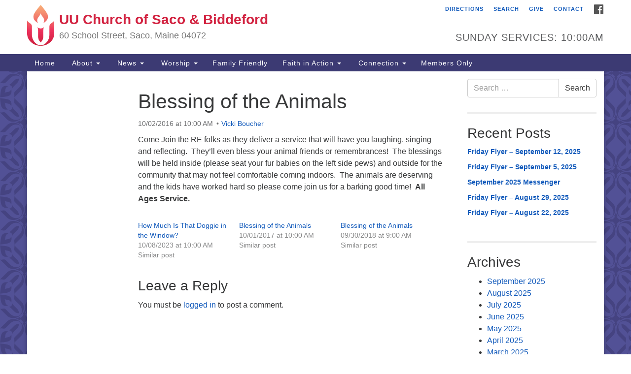

--- FILE ---
content_type: text/html; charset=UTF-8
request_url: https://www.uuchurchsacobiddeford.com/services/blessing-of-the-animals/
body_size: 73767
content:
<!doctype html>
<html lang="en-US">
<head>
	<meta charset="UTF-8" />
	<meta name="viewport" content="width=device-width, initial-scale=1" />
	<link rel="profile" href="https://gmpg.org/xfn/11" />
	<meta name='robots' content='index, follow, max-image-preview:large, max-snippet:-1, max-video-preview:-1' />

	<!-- This site is optimized with the Yoast SEO plugin v26.7 - https://yoast.com/wordpress/plugins/seo/ -->
	<title>Blessing of the Animals - UU Church of Saco &amp; Biddeford</title>
	<link rel="canonical" href="https://www.uuchurchsacobiddeford.com/services/blessing-of-the-animals/" />
	<meta property="og:locale" content="en_US" />
	<meta property="og:type" content="article" />
	<meta property="og:title" content="Blessing of the Animals - UU Church of Saco &amp; Biddeford" />
	<meta property="og:description" content="Come Join the RE folks as they deliver a service that will have you laughing, singing and reflecting.  They’ll even bless your animal friends or remembrances!  The blessings will be held inside (please seat your fur babies on the left side pews) and outside for the community that may not feel comfortable coming indoors.  The &hellip; Continue reading Blessing of the Animals" />
	<meta property="og:url" content="https://www.uuchurchsacobiddeford.com/services/blessing-of-the-animals/" />
	<meta property="og:site_name" content="UU Church of Saco &amp; Biddeford" />
	<meta property="article:publisher" content="https://www.facebook.com/Unitarian-Universalist-Church-of-Saco-and-Biddeford-469518229761890/" />
	<meta name="twitter:card" content="summary_large_image" />
	<script type="application/ld+json" class="yoast-schema-graph">{"@context":"https://schema.org","@graph":[{"@type":"WebPage","@id":"https://www.uuchurchsacobiddeford.com/services/blessing-of-the-animals/","url":"https://www.uuchurchsacobiddeford.com/services/blessing-of-the-animals/","name":"Blessing of the Animals - UU Church of Saco &amp; Biddeford","isPartOf":{"@id":"https://www.uuchurchsacobiddeford.com/#website"},"datePublished":"2016-10-02T14:00:12+00:00","breadcrumb":{"@id":"https://www.uuchurchsacobiddeford.com/services/blessing-of-the-animals/#breadcrumb"},"inLanguage":"en-US","potentialAction":[{"@type":"ReadAction","target":["https://www.uuchurchsacobiddeford.com/services/blessing-of-the-animals/"]}]},{"@type":"BreadcrumbList","@id":"https://www.uuchurchsacobiddeford.com/services/blessing-of-the-animals/#breadcrumb","itemListElement":[{"@type":"ListItem","position":1,"name":"Home","item":"https://www.uuchurchsacobiddeford.com/"},{"@type":"ListItem","position":2,"name":"Services","item":"https://www.uuchurchsacobiddeford.com/services/"},{"@type":"ListItem","position":3,"name":"Blessing of the Animals"}]},{"@type":"WebSite","@id":"https://www.uuchurchsacobiddeford.com/#website","url":"https://www.uuchurchsacobiddeford.com/","name":"UU Church of Saco &amp; Biddeford","description":"60 School Street, Saco, Maine 04072","potentialAction":[{"@type":"SearchAction","target":{"@type":"EntryPoint","urlTemplate":"https://www.uuchurchsacobiddeford.com/?s={search_term_string}"},"query-input":{"@type":"PropertyValueSpecification","valueRequired":true,"valueName":"search_term_string"}}],"inLanguage":"en-US"}]}</script>
	<!-- / Yoast SEO plugin. -->


<link rel='dns-prefetch' href='//secure.gravatar.com' />
<link rel='dns-prefetch' href='//stats.wp.com' />
<link rel='dns-prefetch' href='//maxcdn.bootstrapcdn.com' />
<link rel='dns-prefetch' href='//v0.wordpress.com' />
<link rel='preconnect' href='//i0.wp.com' />
<link rel='preconnect' href='//c0.wp.com' />
<link rel="alternate" type="application/rss+xml" title="UU Church of Saco &amp; Biddeford &raquo; Feed" href="https://www.uuchurchsacobiddeford.com/feed/" />
<link rel="alternate" type="application/rss+xml" title="UU Church of Saco &amp; Biddeford &raquo; Comments Feed" href="https://www.uuchurchsacobiddeford.com/comments/feed/" />
<link rel="alternate" type="application/rss+xml" title="UU Church of Saco &amp; Biddeford &raquo; Blessing of the Animals Comments Feed" href="https://www.uuchurchsacobiddeford.com/services/blessing-of-the-animals/feed/" />
<link rel="alternate" title="oEmbed (JSON)" type="application/json+oembed" href="https://www.uuchurchsacobiddeford.com/wp-json/oembed/1.0/embed?url=https%3A%2F%2Fwww.uuchurchsacobiddeford.com%2Fservices%2Fblessing-of-the-animals%2F" />
<link rel="alternate" title="oEmbed (XML)" type="text/xml+oembed" href="https://www.uuchurchsacobiddeford.com/wp-json/oembed/1.0/embed?url=https%3A%2F%2Fwww.uuchurchsacobiddeford.com%2Fservices%2Fblessing-of-the-animals%2F&#038;format=xml" />
<style id='wp-img-auto-sizes-contain-inline-css' type='text/css'>
img:is([sizes=auto i],[sizes^="auto," i]){contain-intrinsic-size:3000px 1500px}
/*# sourceURL=wp-img-auto-sizes-contain-inline-css */
</style>
<link rel='stylesheet' id='formidable-css' href='https://www.uuchurchsacobiddeford.com/wp-content/plugins/formidable/css/formidableforms.css?ver=1131751' type='text/css' media='all' />
<link rel='stylesheet' id='jetpack_related-posts-css' href='https://c0.wp.com/p/jetpack/15.4/modules/related-posts/related-posts.css' type='text/css' media='all' />
<style id='wp-emoji-styles-inline-css' type='text/css'>

	img.wp-smiley, img.emoji {
		display: inline !important;
		border: none !important;
		box-shadow: none !important;
		height: 1em !important;
		width: 1em !important;
		margin: 0 0.07em !important;
		vertical-align: -0.1em !important;
		background: none !important;
		padding: 0 !important;
	}
/*# sourceURL=wp-emoji-styles-inline-css */
</style>
<style id='wp-block-library-inline-css' type='text/css'>
:root{--wp-block-synced-color:#7a00df;--wp-block-synced-color--rgb:122,0,223;--wp-bound-block-color:var(--wp-block-synced-color);--wp-editor-canvas-background:#ddd;--wp-admin-theme-color:#007cba;--wp-admin-theme-color--rgb:0,124,186;--wp-admin-theme-color-darker-10:#006ba1;--wp-admin-theme-color-darker-10--rgb:0,107,160.5;--wp-admin-theme-color-darker-20:#005a87;--wp-admin-theme-color-darker-20--rgb:0,90,135;--wp-admin-border-width-focus:2px}@media (min-resolution:192dpi){:root{--wp-admin-border-width-focus:1.5px}}.wp-element-button{cursor:pointer}:root .has-very-light-gray-background-color{background-color:#eee}:root .has-very-dark-gray-background-color{background-color:#313131}:root .has-very-light-gray-color{color:#eee}:root .has-very-dark-gray-color{color:#313131}:root .has-vivid-green-cyan-to-vivid-cyan-blue-gradient-background{background:linear-gradient(135deg,#00d084,#0693e3)}:root .has-purple-crush-gradient-background{background:linear-gradient(135deg,#34e2e4,#4721fb 50%,#ab1dfe)}:root .has-hazy-dawn-gradient-background{background:linear-gradient(135deg,#faaca8,#dad0ec)}:root .has-subdued-olive-gradient-background{background:linear-gradient(135deg,#fafae1,#67a671)}:root .has-atomic-cream-gradient-background{background:linear-gradient(135deg,#fdd79a,#004a59)}:root .has-nightshade-gradient-background{background:linear-gradient(135deg,#330968,#31cdcf)}:root .has-midnight-gradient-background{background:linear-gradient(135deg,#020381,#2874fc)}:root{--wp--preset--font-size--normal:16px;--wp--preset--font-size--huge:42px}.has-regular-font-size{font-size:1em}.has-larger-font-size{font-size:2.625em}.has-normal-font-size{font-size:var(--wp--preset--font-size--normal)}.has-huge-font-size{font-size:var(--wp--preset--font-size--huge)}.has-text-align-center{text-align:center}.has-text-align-left{text-align:left}.has-text-align-right{text-align:right}.has-fit-text{white-space:nowrap!important}#end-resizable-editor-section{display:none}.aligncenter{clear:both}.items-justified-left{justify-content:flex-start}.items-justified-center{justify-content:center}.items-justified-right{justify-content:flex-end}.items-justified-space-between{justify-content:space-between}.screen-reader-text{border:0;clip-path:inset(50%);height:1px;margin:-1px;overflow:hidden;padding:0;position:absolute;width:1px;word-wrap:normal!important}.screen-reader-text:focus{background-color:#ddd;clip-path:none;color:#444;display:block;font-size:1em;height:auto;left:5px;line-height:normal;padding:15px 23px 14px;text-decoration:none;top:5px;width:auto;z-index:100000}html :where(.has-border-color){border-style:solid}html :where([style*=border-top-color]){border-top-style:solid}html :where([style*=border-right-color]){border-right-style:solid}html :where([style*=border-bottom-color]){border-bottom-style:solid}html :where([style*=border-left-color]){border-left-style:solid}html :where([style*=border-width]){border-style:solid}html :where([style*=border-top-width]){border-top-style:solid}html :where([style*=border-right-width]){border-right-style:solid}html :where([style*=border-bottom-width]){border-bottom-style:solid}html :where([style*=border-left-width]){border-left-style:solid}html :where(img[class*=wp-image-]){height:auto;max-width:100%}:where(figure){margin:0 0 1em}html :where(.is-position-sticky){--wp-admin--admin-bar--position-offset:var(--wp-admin--admin-bar--height,0px)}@media screen and (max-width:600px){html :where(.is-position-sticky){--wp-admin--admin-bar--position-offset:0px}}

/*# sourceURL=wp-block-library-inline-css */
</style><style id='global-styles-inline-css' type='text/css'>
:root{--wp--preset--aspect-ratio--square: 1;--wp--preset--aspect-ratio--4-3: 4/3;--wp--preset--aspect-ratio--3-4: 3/4;--wp--preset--aspect-ratio--3-2: 3/2;--wp--preset--aspect-ratio--2-3: 2/3;--wp--preset--aspect-ratio--16-9: 16/9;--wp--preset--aspect-ratio--9-16: 9/16;--wp--preset--color--black: #000000;--wp--preset--color--cyan-bluish-gray: #abb8c3;--wp--preset--color--white: #ffffff;--wp--preset--color--pale-pink: #f78da7;--wp--preset--color--vivid-red: #cf2e2e;--wp--preset--color--luminous-vivid-orange: #ff6900;--wp--preset--color--luminous-vivid-amber: #fcb900;--wp--preset--color--light-green-cyan: #7bdcb5;--wp--preset--color--vivid-green-cyan: #00d084;--wp--preset--color--pale-cyan-blue: #8ed1fc;--wp--preset--color--vivid-cyan-blue: #0693e3;--wp--preset--color--vivid-purple: #9b51e0;--wp--preset--gradient--vivid-cyan-blue-to-vivid-purple: linear-gradient(135deg,rgb(6,147,227) 0%,rgb(155,81,224) 100%);--wp--preset--gradient--light-green-cyan-to-vivid-green-cyan: linear-gradient(135deg,rgb(122,220,180) 0%,rgb(0,208,130) 100%);--wp--preset--gradient--luminous-vivid-amber-to-luminous-vivid-orange: linear-gradient(135deg,rgb(252,185,0) 0%,rgb(255,105,0) 100%);--wp--preset--gradient--luminous-vivid-orange-to-vivid-red: linear-gradient(135deg,rgb(255,105,0) 0%,rgb(207,46,46) 100%);--wp--preset--gradient--very-light-gray-to-cyan-bluish-gray: linear-gradient(135deg,rgb(238,238,238) 0%,rgb(169,184,195) 100%);--wp--preset--gradient--cool-to-warm-spectrum: linear-gradient(135deg,rgb(74,234,220) 0%,rgb(151,120,209) 20%,rgb(207,42,186) 40%,rgb(238,44,130) 60%,rgb(251,105,98) 80%,rgb(254,248,76) 100%);--wp--preset--gradient--blush-light-purple: linear-gradient(135deg,rgb(255,206,236) 0%,rgb(152,150,240) 100%);--wp--preset--gradient--blush-bordeaux: linear-gradient(135deg,rgb(254,205,165) 0%,rgb(254,45,45) 50%,rgb(107,0,62) 100%);--wp--preset--gradient--luminous-dusk: linear-gradient(135deg,rgb(255,203,112) 0%,rgb(199,81,192) 50%,rgb(65,88,208) 100%);--wp--preset--gradient--pale-ocean: linear-gradient(135deg,rgb(255,245,203) 0%,rgb(182,227,212) 50%,rgb(51,167,181) 100%);--wp--preset--gradient--electric-grass: linear-gradient(135deg,rgb(202,248,128) 0%,rgb(113,206,126) 100%);--wp--preset--gradient--midnight: linear-gradient(135deg,rgb(2,3,129) 0%,rgb(40,116,252) 100%);--wp--preset--font-size--small: 13px;--wp--preset--font-size--medium: 20px;--wp--preset--font-size--large: 36px;--wp--preset--font-size--x-large: 42px;--wp--preset--spacing--20: 0.44rem;--wp--preset--spacing--30: 0.67rem;--wp--preset--spacing--40: 1rem;--wp--preset--spacing--50: 1.5rem;--wp--preset--spacing--60: 2.25rem;--wp--preset--spacing--70: 3.38rem;--wp--preset--spacing--80: 5.06rem;--wp--preset--shadow--natural: 6px 6px 9px rgba(0, 0, 0, 0.2);--wp--preset--shadow--deep: 12px 12px 50px rgba(0, 0, 0, 0.4);--wp--preset--shadow--sharp: 6px 6px 0px rgba(0, 0, 0, 0.2);--wp--preset--shadow--outlined: 6px 6px 0px -3px rgb(255, 255, 255), 6px 6px rgb(0, 0, 0);--wp--preset--shadow--crisp: 6px 6px 0px rgb(0, 0, 0);}:where(.is-layout-flex){gap: 0.5em;}:where(.is-layout-grid){gap: 0.5em;}body .is-layout-flex{display: flex;}.is-layout-flex{flex-wrap: wrap;align-items: center;}.is-layout-flex > :is(*, div){margin: 0;}body .is-layout-grid{display: grid;}.is-layout-grid > :is(*, div){margin: 0;}:where(.wp-block-columns.is-layout-flex){gap: 2em;}:where(.wp-block-columns.is-layout-grid){gap: 2em;}:where(.wp-block-post-template.is-layout-flex){gap: 1.25em;}:where(.wp-block-post-template.is-layout-grid){gap: 1.25em;}.has-black-color{color: var(--wp--preset--color--black) !important;}.has-cyan-bluish-gray-color{color: var(--wp--preset--color--cyan-bluish-gray) !important;}.has-white-color{color: var(--wp--preset--color--white) !important;}.has-pale-pink-color{color: var(--wp--preset--color--pale-pink) !important;}.has-vivid-red-color{color: var(--wp--preset--color--vivid-red) !important;}.has-luminous-vivid-orange-color{color: var(--wp--preset--color--luminous-vivid-orange) !important;}.has-luminous-vivid-amber-color{color: var(--wp--preset--color--luminous-vivid-amber) !important;}.has-light-green-cyan-color{color: var(--wp--preset--color--light-green-cyan) !important;}.has-vivid-green-cyan-color{color: var(--wp--preset--color--vivid-green-cyan) !important;}.has-pale-cyan-blue-color{color: var(--wp--preset--color--pale-cyan-blue) !important;}.has-vivid-cyan-blue-color{color: var(--wp--preset--color--vivid-cyan-blue) !important;}.has-vivid-purple-color{color: var(--wp--preset--color--vivid-purple) !important;}.has-black-background-color{background-color: var(--wp--preset--color--black) !important;}.has-cyan-bluish-gray-background-color{background-color: var(--wp--preset--color--cyan-bluish-gray) !important;}.has-white-background-color{background-color: var(--wp--preset--color--white) !important;}.has-pale-pink-background-color{background-color: var(--wp--preset--color--pale-pink) !important;}.has-vivid-red-background-color{background-color: var(--wp--preset--color--vivid-red) !important;}.has-luminous-vivid-orange-background-color{background-color: var(--wp--preset--color--luminous-vivid-orange) !important;}.has-luminous-vivid-amber-background-color{background-color: var(--wp--preset--color--luminous-vivid-amber) !important;}.has-light-green-cyan-background-color{background-color: var(--wp--preset--color--light-green-cyan) !important;}.has-vivid-green-cyan-background-color{background-color: var(--wp--preset--color--vivid-green-cyan) !important;}.has-pale-cyan-blue-background-color{background-color: var(--wp--preset--color--pale-cyan-blue) !important;}.has-vivid-cyan-blue-background-color{background-color: var(--wp--preset--color--vivid-cyan-blue) !important;}.has-vivid-purple-background-color{background-color: var(--wp--preset--color--vivid-purple) !important;}.has-black-border-color{border-color: var(--wp--preset--color--black) !important;}.has-cyan-bluish-gray-border-color{border-color: var(--wp--preset--color--cyan-bluish-gray) !important;}.has-white-border-color{border-color: var(--wp--preset--color--white) !important;}.has-pale-pink-border-color{border-color: var(--wp--preset--color--pale-pink) !important;}.has-vivid-red-border-color{border-color: var(--wp--preset--color--vivid-red) !important;}.has-luminous-vivid-orange-border-color{border-color: var(--wp--preset--color--luminous-vivid-orange) !important;}.has-luminous-vivid-amber-border-color{border-color: var(--wp--preset--color--luminous-vivid-amber) !important;}.has-light-green-cyan-border-color{border-color: var(--wp--preset--color--light-green-cyan) !important;}.has-vivid-green-cyan-border-color{border-color: var(--wp--preset--color--vivid-green-cyan) !important;}.has-pale-cyan-blue-border-color{border-color: var(--wp--preset--color--pale-cyan-blue) !important;}.has-vivid-cyan-blue-border-color{border-color: var(--wp--preset--color--vivid-cyan-blue) !important;}.has-vivid-purple-border-color{border-color: var(--wp--preset--color--vivid-purple) !important;}.has-vivid-cyan-blue-to-vivid-purple-gradient-background{background: var(--wp--preset--gradient--vivid-cyan-blue-to-vivid-purple) !important;}.has-light-green-cyan-to-vivid-green-cyan-gradient-background{background: var(--wp--preset--gradient--light-green-cyan-to-vivid-green-cyan) !important;}.has-luminous-vivid-amber-to-luminous-vivid-orange-gradient-background{background: var(--wp--preset--gradient--luminous-vivid-amber-to-luminous-vivid-orange) !important;}.has-luminous-vivid-orange-to-vivid-red-gradient-background{background: var(--wp--preset--gradient--luminous-vivid-orange-to-vivid-red) !important;}.has-very-light-gray-to-cyan-bluish-gray-gradient-background{background: var(--wp--preset--gradient--very-light-gray-to-cyan-bluish-gray) !important;}.has-cool-to-warm-spectrum-gradient-background{background: var(--wp--preset--gradient--cool-to-warm-spectrum) !important;}.has-blush-light-purple-gradient-background{background: var(--wp--preset--gradient--blush-light-purple) !important;}.has-blush-bordeaux-gradient-background{background: var(--wp--preset--gradient--blush-bordeaux) !important;}.has-luminous-dusk-gradient-background{background: var(--wp--preset--gradient--luminous-dusk) !important;}.has-pale-ocean-gradient-background{background: var(--wp--preset--gradient--pale-ocean) !important;}.has-electric-grass-gradient-background{background: var(--wp--preset--gradient--electric-grass) !important;}.has-midnight-gradient-background{background: var(--wp--preset--gradient--midnight) !important;}.has-small-font-size{font-size: var(--wp--preset--font-size--small) !important;}.has-medium-font-size{font-size: var(--wp--preset--font-size--medium) !important;}.has-large-font-size{font-size: var(--wp--preset--font-size--large) !important;}.has-x-large-font-size{font-size: var(--wp--preset--font-size--x-large) !important;}
/*# sourceURL=global-styles-inline-css */
</style>

<style id='classic-theme-styles-inline-css' type='text/css'>
/*! This file is auto-generated */
.wp-block-button__link{color:#fff;background-color:#32373c;border-radius:9999px;box-shadow:none;text-decoration:none;padding:calc(.667em + 2px) calc(1.333em + 2px);font-size:1.125em}.wp-block-file__button{background:#32373c;color:#fff;text-decoration:none}
/*# sourceURL=/wp-includes/css/classic-themes.min.css */
</style>
<link rel='stylesheet' id='events-manager-css' href='https://www.uuchurchsacobiddeford.com/wp-content/plugins/events-manager/includes/css/events-manager.min.css?ver=7.2.3.1' type='text/css' media='all' />
<style id='events-manager-inline-css' type='text/css'>
body .em { --font-family : inherit; --font-weight : inherit; --font-size : 1em; --line-height : inherit; }
/*# sourceURL=events-manager-inline-css */
</style>
<link rel='stylesheet' id='staffer-css' href='https://www.uuchurchsacobiddeford.com/wp-content/plugins/staffer/public/css/staffer-styles.css?ver=2.1.0' type='text/css' media='all' />
<link rel='stylesheet' id='dashicons-css' href='https://c0.wp.com/c/6.9/wp-includes/css/dashicons.min.css' type='text/css' media='all' />
<link rel='stylesheet' id='font-awesome-css' href='//maxcdn.bootstrapcdn.com/font-awesome/4.7.0/css/font-awesome.min.css?ver=4.7.0' type='text/css' media='all' />
<link rel='stylesheet' id='uuatheme-style-css' href='https://www.uuchurchsacobiddeford.com/wp-content/themes/uua-congregation/style.css?ver=1.4.0' type='text/css' media='all' />
<script type="text/javascript" id="jetpack_related-posts-js-extra">
/* <![CDATA[ */
var related_posts_js_options = {"post_heading":"h4"};
//# sourceURL=jetpack_related-posts-js-extra
/* ]]> */
</script>
<script type="text/javascript" src="https://c0.wp.com/p/jetpack/15.4/_inc/build/related-posts/related-posts.min.js" id="jetpack_related-posts-js"></script>
<script type="text/javascript" src="https://c0.wp.com/c/6.9/wp-includes/js/jquery/jquery.min.js" id="jquery-core-js"></script>
<script type="text/javascript" src="https://c0.wp.com/c/6.9/wp-includes/js/jquery/jquery-migrate.min.js" id="jquery-migrate-js"></script>
<script type="text/javascript" src="https://c0.wp.com/c/6.9/wp-includes/js/jquery/ui/core.min.js" id="jquery-ui-core-js"></script>
<script type="text/javascript" src="https://c0.wp.com/c/6.9/wp-includes/js/jquery/ui/mouse.min.js" id="jquery-ui-mouse-js"></script>
<script type="text/javascript" src="https://c0.wp.com/c/6.9/wp-includes/js/jquery/ui/sortable.min.js" id="jquery-ui-sortable-js"></script>
<script type="text/javascript" src="https://c0.wp.com/c/6.9/wp-includes/js/jquery/ui/datepicker.min.js" id="jquery-ui-datepicker-js"></script>
<script type="text/javascript" id="jquery-ui-datepicker-js-after">
/* <![CDATA[ */
jQuery(function(jQuery){jQuery.datepicker.setDefaults({"closeText":"Close","currentText":"Today","monthNames":["January","February","March","April","May","June","July","August","September","October","November","December"],"monthNamesShort":["Jan","Feb","Mar","Apr","May","Jun","Jul","Aug","Sep","Oct","Nov","Dec"],"nextText":"Next","prevText":"Previous","dayNames":["Sunday","Monday","Tuesday","Wednesday","Thursday","Friday","Saturday"],"dayNamesShort":["Sun","Mon","Tue","Wed","Thu","Fri","Sat"],"dayNamesMin":["S","M","T","W","T","F","S"],"dateFormat":"mm/dd/yy","firstDay":0,"isRTL":false});});
//# sourceURL=jquery-ui-datepicker-js-after
/* ]]> */
</script>
<script type="text/javascript" src="https://c0.wp.com/c/6.9/wp-includes/js/jquery/ui/resizable.min.js" id="jquery-ui-resizable-js"></script>
<script type="text/javascript" src="https://c0.wp.com/c/6.9/wp-includes/js/jquery/ui/draggable.min.js" id="jquery-ui-draggable-js"></script>
<script type="text/javascript" src="https://c0.wp.com/c/6.9/wp-includes/js/jquery/ui/controlgroup.min.js" id="jquery-ui-controlgroup-js"></script>
<script type="text/javascript" src="https://c0.wp.com/c/6.9/wp-includes/js/jquery/ui/checkboxradio.min.js" id="jquery-ui-checkboxradio-js"></script>
<script type="text/javascript" src="https://c0.wp.com/c/6.9/wp-includes/js/jquery/ui/button.min.js" id="jquery-ui-button-js"></script>
<script type="text/javascript" src="https://c0.wp.com/c/6.9/wp-includes/js/jquery/ui/dialog.min.js" id="jquery-ui-dialog-js"></script>
<script type="text/javascript" id="events-manager-js-extra">
/* <![CDATA[ */
var EM = {"ajaxurl":"https://www.uuchurchsacobiddeford.com/wp-admin/admin-ajax.php","locationajaxurl":"https://www.uuchurchsacobiddeford.com/wp-admin/admin-ajax.php?action=locations_search","firstDay":"0","locale":"en","dateFormat":"yy-mm-dd","ui_css":"https://www.uuchurchsacobiddeford.com/wp-content/plugins/events-manager/includes/css/jquery-ui/build.min.css","show24hours":"0","is_ssl":"1","autocomplete_limit":"10","calendar":{"breakpoints":{"small":560,"medium":908,"large":false},"month_format":"M Y"},"phone":"","datepicker":{"format":"d/m/Y"},"search":{"breakpoints":{"small":650,"medium":850,"full":false}},"url":"https://www.uuchurchsacobiddeford.com/wp-content/plugins/events-manager","assets":{"input.em-uploader":{"js":{"em-uploader":{"url":"https://www.uuchurchsacobiddeford.com/wp-content/plugins/events-manager/includes/js/em-uploader.js?v=7.2.3.1","event":"em_uploader_ready"}}},".em-event-editor":{"js":{"event-editor":{"url":"https://www.uuchurchsacobiddeford.com/wp-content/plugins/events-manager/includes/js/events-manager-event-editor.js?v=7.2.3.1","event":"em_event_editor_ready"}},"css":{"event-editor":"https://www.uuchurchsacobiddeford.com/wp-content/plugins/events-manager/includes/css/events-manager-event-editor.min.css?v=7.2.3.1"}},".em-recurrence-sets, .em-timezone":{"js":{"luxon":{"url":"luxon/luxon.js?v=7.2.3.1","event":"em_luxon_ready"}}},".em-booking-form, #em-booking-form, .em-booking-recurring, .em-event-booking-form":{"js":{"em-bookings":{"url":"https://www.uuchurchsacobiddeford.com/wp-content/plugins/events-manager/includes/js/bookingsform.js?v=7.2.3.1","event":"em_booking_form_js_loaded"}}},"#em-opt-archetypes":{"js":{"archetypes":"https://www.uuchurchsacobiddeford.com/wp-content/plugins/events-manager/includes/js/admin-archetype-editor.js?v=7.2.3.1","archetypes_ms":"https://www.uuchurchsacobiddeford.com/wp-content/plugins/events-manager/includes/js/admin-archetypes.js?v=7.2.3.1","qs":"qs/qs.js?v=7.2.3.1"}}},"cached":"","bookingInProgress":"Please wait while the booking is being submitted.","tickets_save":"Save Ticket","bookingajaxurl":"https://www.uuchurchsacobiddeford.com/wp-admin/admin-ajax.php","bookings_export_save":"Export Bookings","bookings_settings_save":"Save Settings","booking_delete":"Are you sure you want to delete?","booking_offset":"30","bookings":{"submit_button":{"text":{"default":"Send your booking","free":"Send your booking","payment":"Send your booking","processing":"Processing ..."}},"update_listener":""},"bb_full":"Sold Out","bb_book":"Book Now","bb_booking":"Booking...","bb_booked":"Booking Submitted","bb_error":"Booking Error. Try again?","bb_cancel":"Cancel","bb_canceling":"Canceling...","bb_cancelled":"Cancelled","bb_cancel_error":"Cancellation Error. Try again?","txt_search":"Search","txt_searching":"Searching...","txt_loading":"Loading..."};
//# sourceURL=events-manager-js-extra
/* ]]> */
</script>
<script type="text/javascript" src="https://www.uuchurchsacobiddeford.com/wp-content/plugins/events-manager/includes/js/events-manager.js?ver=7.2.3.1" id="events-manager-js"></script>
<script type="text/javascript" id="staffer-js-extra">
/* <![CDATA[ */
var cwStaffer = {"plugin_path":"https://www.uuchurchsacobiddeford.com/wp-content/plugins/staffer/public/"};
//# sourceURL=staffer-js-extra
/* ]]> */
</script>
<script type="text/javascript" src="https://www.uuchurchsacobiddeford.com/wp-content/plugins/staffer/public/js/staffer-scripts.js?ver=2.1.0" id="staffer-js"></script>
<link rel="https://api.w.org/" href="https://www.uuchurchsacobiddeford.com/wp-json/" /><link rel="alternate" title="JSON" type="application/json" href="https://www.uuchurchsacobiddeford.com/wp-json/wp/v2/uu_services/3817" /><link rel="EditURI" type="application/rsd+xml" title="RSD" href="https://www.uuchurchsacobiddeford.com/xmlrpc.php?rsd" />
<meta name="generator" content="WordPress 6.9" />
	<style>img#wpstats{display:none}</style>
		<style type="text/css">.uuatheme_map_canvas{color:black}.uuatheme_map_canvas img{max-width:none;}</style><link rel="icon" href="https://i0.wp.com/www.uuchurchsacobiddeford.com/wp-content/uploads/2015/09/cropped-Logo_Gradient.jpg?fit=32%2C32&#038;ssl=1" sizes="32x32" />
<link rel="icon" href="https://i0.wp.com/www.uuchurchsacobiddeford.com/wp-content/uploads/2015/09/cropped-Logo_Gradient.jpg?fit=192%2C192&#038;ssl=1" sizes="192x192" />
<link rel="apple-touch-icon" href="https://i0.wp.com/www.uuchurchsacobiddeford.com/wp-content/uploads/2015/09/cropped-Logo_Gradient.jpg?fit=180%2C180&#038;ssl=1" />
<meta name="msapplication-TileImage" content="https://i0.wp.com/www.uuchurchsacobiddeford.com/wp-content/uploads/2015/09/cropped-Logo_Gradient.jpg?fit=270%2C270&#038;ssl=1" />
<style id="kirki-inline-styles"></style></head>
<body class="wp-singular uu_services-template-default single single-uu_services postid-3817 wp-theme-uua-congregation  blessing-of-the-animals">

<div id="skip"><a href="#content">Skip to content</a></div>



<div class="row slide-search">
	<div class="container">
		<div class="sitesearch">
			
<form role="search" method="get" class="search-form form-inline" action="https://www.uuchurchsacobiddeford.com/">
	<label class="sr-only" for="search-form-69693f37741ae">
		<span>Search for:</span>
	</label>
	<div class="input-group">
		<input type="search" id="search-form-69693f37741ae" class="search-field form-control" placeholder="Search &hellip;" value="" name="s" />
		<span class="input-group-btn">
			<button type="submit" class="search-submit btn btn-default">Search</button>
		</span>
	</div>
</form>

		</div>
	</div>
</div>


<div class="row slide-location">
	<div class="container">
		<div class="col-md-1"></div>
		<div class="col-md-7">
			<span class="sr-only">Google Map</span>
					</div>
		<section id="sow-editor-2" class="widget col-md-3 widget_sow-editor"><div
			
			class="so-widget-sow-editor so-widget-sow-editor-base"
			
		><h4 class="widget-title">Contact us</h4>
<div class="siteorigin-widget-tinymce textwidget">
	<p>Unitarian Universalist Church of Saco Biddeford</p>
<p>60 School Street</p>
<p>Saco, Maine 04072</p>
<p>(207) 282-0062</p>
<p><span style="text-decoration: underline; color: #0000ff;"><a style="color: #0000ff; text-decoration: underline;" href="mailto:uuchurch@gwi.net"><span style="color: #ffff00; text-decoration: underline;">uuchurch@gwi.net</span></a></span></p>
<form action="https://www.paypal.com/donate" method="post" target="_top"><input name="hosted_button_id" type="hidden" value="H65NMY2JZP3BW" />https://www.facebook.com/Unitarian-Universalist-Church-of-Saco-and-Biddeford-469518229761890/</p>
<p><input title="PayPal - The safer, easier way to pay online!" alt="Donate with PayPal button" name="submit" src="https://www.paypalobjects.com/en_US/i/btn/btn_donateCC_LG.gif" type="image" /><br />
<img data-recalc-dims="1" decoding="async" src="https://i0.wp.com/www.paypal.com/en_US/i/scr/pixel.gif?resize=1%2C1&#038;ssl=1" alt="" width="1" height="1" border="0" /></p>
</form>
</div>
</div></section>
		<div class="col-md-1"></div>
	</div>
</div>

<div class="row masthead-header">
	<div class="container">
		<div class="col-md-7 logo-area">
			<a class="navbar-brand" rel="home" href="https://www.uuchurchsacobiddeford.com/">
				<img src="https://www.uuchurchsacobiddeford.com/wp-content/themes/uua-congregation/assets/images/uuachalice_gradient.png" alt="UUA Logo" class="default-logo">
				<div class="site-title" >
					<h1>UU Church of Saco &amp; Biddeford</h1>
					<span class="site-description">60 School Street, Saco, Maine 04072</span>				</div>
			</a>
		</div>
		<div class="col-md-5 header-right">

			<div class="social-media-links"><a href="https://www.facebook.com/Unitarian-Universalist-Church-of-Saco-and-Biddeford-469518229761890/"><i class="fa fa-facebook-official fa-2x"></i><span class="sr-only">Facebook</span></a> </div>
			<div class="menu-utility-menu-container"><ul id="menu-utility-menu" class="nav nav-pills"><li id="menu-item-2789" class="location-toggle menu-item menu-item-type-custom menu-item-object-custom menu-item-2789"><a href="#">Directions</a></li>
<li id="menu-item-2790" class="search-toggle menu-item menu-item-type-custom menu-item-object-custom menu-item-2790"><a href="#">Search</a></li>
<li id="menu-item-2860" class="menu-item menu-item-type-post_type menu-item-object-page menu-item-2860"><a href="https://www.uuchurchsacobiddeford.com/connection/donate/">Give</a></li>
<li id="menu-item-2861" class="menu-item menu-item-type-post_type menu-item-object-page menu-item-2861"><a href="https://www.uuchurchsacobiddeford.com/about-us/contact/">Contact</a></li>
</ul></div>
			<div class="header-text-field"><h4>Sunday Services: 10:00am</h4></div>
		</div>
	</div>
</div>

<header class="banner navbar navbar-default navbar-static-top" role="banner">
	<div class="container">
		<div class="navbar-header">
			<button type="button" class="navbar-toggle collapsed" data-toggle="collapse" data-target=".navbar-collapse">
				<span class="sr-only">Toggle navigation</span>
				<span>Menu <i class="fa fa-angle-down"></i></span>
			</button>
		</div>
		<nav class="collapse navbar-collapse" role="navigation">
			<span class="sr-only">Main Navigation</span>
			<div class="menu-main-menu-container"><ul id="menu-main-menu" class="nav navbar-nav"><li id="menu-item-2791" class="menu-item menu-item-type-post_type menu-item-object-page menu-item-home menu-item-2791"><a title="Home" href="https://www.uuchurchsacobiddeford.com/">Home</a></li>
<li id="menu-item-2795" class="menu-item menu-item-type-custom menu-item-object-custom menu-item-has-children menu-item-2795 dropdown"><a title="About" href="#" data-toggle="dropdown" class="dropdown-toggle" aria-haspopup="true"><span class="glyphicon Open/Close About Menu"></span>&nbsp;About <span class="caret"></span></a>
<ul role="menu" class=" dropdown-menu">
	<li id="menu-item-2803" class="menu-item menu-item-type-post_type menu-item-object-page menu-item-2803"><a title="About Us" href="https://www.uuchurchsacobiddeford.com/about-us/">About Us</a></li>
	<li id="menu-item-2815" class="menu-item menu-item-type-post_type menu-item-object-page menu-item-2815"><a title="Our Mission and Covenant" href="https://www.uuchurchsacobiddeford.com/about-us/our-mission-and-vision/">Our Mission and Covenant</a></li>
	<li id="menu-item-2810" class="menu-item menu-item-type-post_type menu-item-object-page menu-item-2810"><a title="Our Beliefs" href="https://www.uuchurchsacobiddeford.com/about-us/our-beliefs/">Our Beliefs</a></li>
	<li id="menu-item-2814" class="menu-item menu-item-type-post_type menu-item-object-page menu-item-2814"><a title="Our Minister and Staff" href="https://www.uuchurchsacobiddeford.com/about-us/our-minister-and-staff/">Our Minister and Staff</a></li>
	<li id="menu-item-2811" class="menu-item menu-item-type-post_type menu-item-object-page menu-item-2811"><a title="Our Elected Leaders" href="https://www.uuchurchsacobiddeford.com/about-us/our-elected-leaders/">Our Elected Leaders</a></li>
	<li id="menu-item-2812" class="menu-item menu-item-type-post_type menu-item-object-page menu-item-2812"><a title="Our Governance" href="https://www.uuchurchsacobiddeford.com/about-us/our-governance/">Our Governance</a></li>
	<li id="menu-item-3629" class="menu-item menu-item-type-post_type menu-item-object-page menu-item-3629"><a title="Committee on Ministries" href="https://www.uuchurchsacobiddeford.com/about-us/committee-on-ministries/">Committee on Ministries</a></li>
	<li id="menu-item-2809" class="menu-item menu-item-type-post_type menu-item-object-page menu-item-2809"><a title="An LGBTQ Welcoming Congregation" href="https://www.uuchurchsacobiddeford.com/about-us/an-lgbtq-welcome-congregation/">An LGBTQ Welcoming Congregation</a></li>
	<li id="menu-item-2808" class="menu-item menu-item-type-post_type menu-item-object-page menu-item-2808"><a title="A Green Sanctuary" href="https://www.uuchurchsacobiddeford.com/about-us/a-green-sanctuary/">A Green Sanctuary</a></li>
	<li id="menu-item-2862" class="menu-item menu-item-type-post_type menu-item-object-page menu-item-2862"><a title="Location and Accessibility" href="https://www.uuchurchsacobiddeford.com/about-us/location/">Location and Accessibility</a></li>
</ul>
</li>
<li id="menu-item-2796" class="menu-item menu-item-type-custom menu-item-object-custom menu-item-has-children menu-item-2796 dropdown"><a title="News" href="#" data-toggle="dropdown" class="dropdown-toggle" aria-haspopup="true"><span class="glyphicon Open/Close News Menu"></span>&nbsp;News <span class="caret"></span></a>
<ul role="menu" class=" dropdown-menu">
	<li id="menu-item-6463" class="menu-item menu-item-type-post_type menu-item-object-page menu-item-6463"><a title="Events" href="https://www.uuchurchsacobiddeford.com/events/">Events</a></li>
	<li id="menu-item-2788" class="menu-item menu-item-type-taxonomy menu-item-object-category menu-item-2788"><a title="Congregation News" href="https://www.uuchurchsacobiddeford.com/category/news/">Congregation News</a></li>
	<li id="menu-item-2913" class="menu-item menu-item-type-post_type menu-item-object-page menu-item-2913"><a title="Calendar" href="https://www.uuchurchsacobiddeford.com/blog/title/">Calendar</a></li>
	<li id="menu-item-2840" class="menu-item menu-item-type-post_type menu-item-object-page menu-item-2840"><a title="Newsletter (The Messenger)" href="https://www.uuchurchsacobiddeford.com/blog/newsletter/">Newsletter (The Messenger)</a></li>
	<li id="menu-item-3093" class="menu-item menu-item-type-post_type menu-item-object-page menu-item-3093"><a title="Weekly Update (Friday Flyer)" href="https://www.uuchurchsacobiddeford.com/friday-flyer/">Weekly Update (Friday Flyer)</a></li>
</ul>
</li>
<li id="menu-item-2797" class="menu-item menu-item-type-custom menu-item-object-custom menu-item-has-children menu-item-2797 dropdown"><a title="Worship" href="#" data-toggle="dropdown" class="dropdown-toggle" aria-haspopup="true"><span class="glyphicon Open/Close Worship Menu"></span>&nbsp;Worship <span class="caret"></span></a>
<ul role="menu" class=" dropdown-menu">
	<li id="menu-item-2807" class="menu-item menu-item-type-post_type menu-item-object-page menu-item-2807"><a title="About Worship" href="https://www.uuchurchsacobiddeford.com/worship/">About Worship</a></li>
	<li id="menu-item-2838" class="menu-item menu-item-type-post_type menu-item-object-page menu-item-2838"><a title="What to Expect in Worship" href="https://www.uuchurchsacobiddeford.com/worship/what-to-expect-in-worship/">What to Expect in Worship</a></li>
	<li id="menu-item-2839" class="menu-item menu-item-type-post_type menu-item-object-page menu-item-2839"><a title="Upcoming Worship Services" href="https://www.uuchurchsacobiddeford.com/worship/upcoming-worship-services/">Upcoming Worship Services</a></li>
	<li id="menu-item-2837" class="menu-item menu-item-type-post_type menu-item-object-page menu-item-2837"><a title="Past Worship Services" href="https://www.uuchurchsacobiddeford.com/worship/past-worship-services/">Past Worship Services</a></li>
	<li id="menu-item-2835" class="menu-item menu-item-type-post_type menu-item-object-page menu-item-2835"><a title="Music and Choir" href="https://www.uuchurchsacobiddeford.com/worship/music-and-choir/">Music and Choir</a></li>
	<li id="menu-item-2836" class="menu-item menu-item-type-post_type menu-item-object-page menu-item-2836"><a title="Holidays and Traditions" href="https://www.uuchurchsacobiddeford.com/worship/holidays-and-traditions/">Holidays and Traditions</a></li>
	<li id="menu-item-2834" class="menu-item menu-item-type-post_type menu-item-object-page menu-item-2834"><a title="Child Dedications" href="https://www.uuchurchsacobiddeford.com/worship/child-dedications/">Child Dedications</a></li>
	<li id="menu-item-2833" class="menu-item menu-item-type-post_type menu-item-object-page menu-item-2833"><a title="Weddings" href="https://www.uuchurchsacobiddeford.com/worship/weddings/">Weddings</a></li>
	<li id="menu-item-2841" class="menu-item menu-item-type-post_type menu-item-object-page menu-item-2841"><a title="Memorial Services and Funerals" href="https://www.uuchurchsacobiddeford.com/worship/memorial-services-and-funerals/">Memorial Services and Funerals</a></li>
</ul>
</li>
<li id="menu-item-2842" class="menu-item menu-item-type-post_type menu-item-object-page menu-item-2842"><a title="Family Friendly" href="https://www.uuchurchsacobiddeford.com/families/">Family Friendly</a></li>
<li id="menu-item-3897" class="menu-item menu-item-type-post_type menu-item-object-page menu-item-has-children menu-item-3897 dropdown"><a title="Faith in Action" href="#" data-toggle="dropdown" class="dropdown-toggle" aria-haspopup="true">Faith in Action <span class="caret"></span></a>
<ul role="menu" class=" dropdown-menu">
	<li id="menu-item-2859" class="menu-item menu-item-type-post_type menu-item-object-page menu-item-2859"><a title="Ministry of Faith in Action (MoFA)" href="https://www.uuchurchsacobiddeford.com/justice/social-justice/">Ministry of Faith in Action (MoFA)</a></li>
	<li id="menu-item-2858" class="menu-item menu-item-type-post_type menu-item-object-page menu-item-2858"><a title="Green Sanctuary" href="https://www.uuchurchsacobiddeford.com/justice/green-action/">Green Sanctuary</a></li>
	<li id="menu-item-2857" class="menu-item menu-item-type-post_type menu-item-object-page menu-item-has-children menu-item-2857 dropdown"><a title="Service Projects" href="https://www.uuchurchsacobiddeford.com/justice/service-projects/">Service Projects</a>
	<ul role="menu" class=" dropdown-menu">
		<li id="menu-item-3260" class="menu-item menu-item-type-post_type menu-item-object-page menu-item-3260"><a title="Bon Appetit Meal Program" href="https://www.uuchurchsacobiddeford.com/justice/service-projects/bon-appetit/">Bon Appetit Meal Program</a></li>
		<li id="menu-item-3259" class="menu-item menu-item-type-post_type menu-item-object-page menu-item-3259"><a title="Saco Food Pantry" href="https://www.uuchurchsacobiddeford.com/justice/service-projects/saco-food-pantry/">Saco Food Pantry</a></li>
		<li id="menu-item-3261" class="menu-item menu-item-type-post_type menu-item-object-page menu-item-3261"><a title="Share the Plate" href="https://www.uuchurchsacobiddeford.com/justice/service-projects/share-the-plate/">Share the Plate</a></li>
	</ul>
</li>
</ul>
</li>
<li id="menu-item-2800" class="menu-item menu-item-type-custom menu-item-object-custom menu-item-has-children menu-item-2800 dropdown"><a title="Connection" href="#" data-toggle="dropdown" class="dropdown-toggle" aria-haspopup="true"><span class="glyphicon Open/Close Connection Menu"></span>&nbsp;Connection <span class="caret"></span></a>
<ul role="menu" class=" dropdown-menu">
	<li id="menu-item-2804" class="menu-item menu-item-type-post_type menu-item-object-page menu-item-2804"><a title="Connection Overview" href="https://www.uuchurchsacobiddeford.com/connection/">Connection Overview</a></li>
	<li id="menu-item-2845" class="menu-item menu-item-type-post_type menu-item-object-page menu-item-2845"><a title="Adults" href="https://www.uuchurchsacobiddeford.com/adults/">Adults</a></li>
	<li id="menu-item-2864" class="menu-item menu-item-type-post_type menu-item-object-page menu-item-2864"><a title="Visiting Us" href="https://www.uuchurchsacobiddeford.com/connection/visiting-us/">Visiting Us</a></li>
	<li id="menu-item-3039" class="menu-item menu-item-type-post_type menu-item-object-page menu-item-3039"><a title="Choir" href="https://www.uuchurchsacobiddeford.com/connection/choir-password-required/">Choir</a></li>
	<li id="menu-item-2831" class="menu-item menu-item-type-post_type menu-item-object-page menu-item-2831"><a title="Small Group Ministry" href="https://www.uuchurchsacobiddeford.com/connection/small-group-ministry/">Small Group Ministry</a></li>
	<li id="menu-item-2856" class="menu-item menu-item-type-post_type menu-item-object-page menu-item-has-children menu-item-2856 dropdown"><a title="Affinity Groups" href="https://www.uuchurchsacobiddeford.com/connection/affinity-groups/">Affinity Groups</a>
	<ul role="menu" class=" dropdown-menu">
		<li id="menu-item-2923" class="menu-item menu-item-type-post_type menu-item-object-page menu-item-2923"><a title="Harbour Singers" href="https://www.uuchurchsacobiddeford.com/connection/affinity-groups/harbour-singers/">Harbour Singers</a></li>
		<li id="menu-item-2924" class="menu-item menu-item-type-post_type menu-item-object-page menu-item-2924"><a title="Saco Bay Gay Men (SBGM)" href="https://www.uuchurchsacobiddeford.com/connection/affinity-groups/southern-maine-gay-men-smgm/">Saco Bay Gay Men (SBGM)</a></li>
	</ul>
</li>
	<li id="menu-item-2855" class="menu-item menu-item-type-post_type menu-item-object-page menu-item-2855"><a title="Pastoral Care" href="https://www.uuchurchsacobiddeford.com/connection/pastoral-care/">Pastoral Care</a></li>
	<li id="menu-item-2854" class="menu-item menu-item-type-post_type menu-item-object-page menu-item-2854"><a title="Caring Connection" href="https://www.uuchurchsacobiddeford.com/connection/caring-committee/">Caring Connection</a></li>
	<li id="menu-item-2853" class="menu-item menu-item-type-post_type menu-item-object-page menu-item-2853"><a title="Become a Member" href="https://www.uuchurchsacobiddeford.com/connection/become-a-member/">Become a Member</a></li>
	<li id="menu-item-2852" class="menu-item menu-item-type-post_type menu-item-object-page menu-item-2852"><a title="Volunteer" href="https://www.uuchurchsacobiddeford.com/connection/volunteer/">Volunteer</a></li>
	<li id="menu-item-2851" class="menu-item menu-item-type-post_type menu-item-object-page menu-item-2851"><a title="Donate" href="https://www.uuchurchsacobiddeford.com/connection/donate/">Donate</a></li>
	<li id="menu-item-3206" class="menu-item menu-item-type-post_type menu-item-object-page menu-item-3206"><a title="Links" href="https://www.uuchurchsacobiddeford.com/links/">Links</a></li>
</ul>
</li>
<li id="menu-item-2910" class="menu-item menu-item-type-post_type menu-item-object-page menu-item-2910"><a title="Members Only" href="https://www.uuchurchsacobiddeford.com/about-us/pw-protect/">Members Only</a></li>
</ul></div>		</nav>
	</div>
</header>

<div id="content" class="wrap" tabindex="0" role="document">
	<div class="container">
		<div class="content row">

		
	<div class="primary-content col-md-7 col-md-push-2">
		<main id="main" class="main" role="main">

			
<article class="post-3817 uu_services type-uu_services status-publish hentry uu_service_speaker-vicki-boucher">
	<header>
		<h1 class="entry-title">Blessing of the Animals</h1>
		<div class="entrymeta">
	<time datetime="2016-10-02T10:00:12-04:00">10/02/2016 at 10:00 AM</time>
	<span class="speaker"><a href="https://www.uuchurchsacobiddeford.com/speaker/vicki-boucher/" rel="tag">Vicki Boucher</a></span>
</div>
	</header>
		<div class="entry-content">
		<p>Come Join the RE folks as they deliver a service that will have you laughing, singing and reflecting.  They’ll even bless your animal friends or remembrances!  The blessings will be held inside (please seat your fur babies on the left side pews) and outside for the community that may not feel comfortable coming indoors.  The animals are deserving and the kids have worked hard so please come join us for a barking good time!  <strong>All Ages Service.</strong></p>

<div id='jp-relatedposts' class='jp-relatedposts' >
	
</div>	</div>
	<footer>
			</footer>
</article>

<section id="comments" class="comments">

		<div id="respond" class="comment-respond">
		<h3 id="reply-title" class="comment-reply-title">Leave a Reply <small><a rel="nofollow" id="cancel-comment-reply-link" href="/services/blessing-of-the-animals/#respond" style="display:none;">Cancel reply</a></small></h3><p class="must-log-in">You must be <a href="https://www.uuchurchsacobiddeford.com/wp-login.php?redirect_to=https%3A%2F%2Fwww.uuchurchsacobiddeford.com%2Fservices%2Fblessing-of-the-animals%2F">logged in</a> to post a comment.</p>	</div><!-- #respond -->
	
</section><!-- #comments -->

		</main><!-- #main -->
	</div><!-- .primary-content -->

	
<div class="col-md-2 col-md-pull-7 left-sidebar">
	<span class="sr-only">Section Navigation</span>

	<nav class="sidebar-nav-collapse" role="navigation">
	
	</nav>
</div>

<script>
	jQuery(document).ready(function($){

		// SIDEBAR NAVIGATION
		// Check that sidebar nav exists
		if(document.getElementsByClassName('nav-collapse').length > 0) {
		// Make sidebar nav responsive
		var nav = responsiveNav(".sidebar-nav-collapse", { // Selector
		  animate: true, // Boolean: Use CSS3 transitions, true or false
		  transition: 284, // Integer: Speed of the transition, in milliseconds
		  label: "Section Menu", // String: Label for the navigation toggle
		  insert: "before", // String: Insert the toggle before or after the navigation
		  customToggle: "", // Selector: Specify the ID of a custom toggle
		  closeOnNavClick: false, // Boolean: Close the navigation when one of the links are clicked
		  openPos: "relative", // String: Position of the opened nav, relative or static
		  navClass: "nav-collapse", // String: Default CSS class. If changed, you need to edit the CSS too!
		  navActiveClass: "js-nav-active", // String: Class that is added to  element when nav is active
		  jsClass: "js", // String: 'JS enabled' class which is added to  element
		  init: function(){}, // Function: Init callback
		  open: function(){}, // Function: Open callback
		  close: function(){} // Function: Close callback
		});

		}

	});
</script>

	
<aside class="col-md-3 right-sidebar" role="complementary">

	<section id="search-2" class="widget widget_search">
<form role="search" method="get" class="search-form form-inline" action="https://www.uuchurchsacobiddeford.com/">
	<label class="sr-only" for="search-form-69693f377e5e6">
		<span>Search for:</span>
	</label>
	<div class="input-group">
		<input type="search" id="search-form-69693f377e5e6" class="search-field form-control" placeholder="Search &hellip;" value="" name="s" />
		<span class="input-group-btn">
			<button type="submit" class="search-submit btn btn-default">Search</button>
		</span>
	</div>
</form>
</section>
		<section id="recent-posts-2" class="widget widget_recent_entries">
		<h3 class="widget-title">Recent Posts</h3>
		<ul>
											<li>
					<a href="https://www.uuchurchsacobiddeford.com/friday-flyer-september-12-2025/">Friday Flyer &#8211; September 12, 2025</a>
									</li>
											<li>
					<a href="https://www.uuchurchsacobiddeford.com/friday-flyer-september-5-2025/">Friday Flyer &#8211; September 5, 2025</a>
									</li>
											<li>
					<a href="https://www.uuchurchsacobiddeford.com/september-2025-messenger/">September 2025 Messenger</a>
									</li>
											<li>
					<a href="https://www.uuchurchsacobiddeford.com/friday-flyer-august-29-2025/">Friday Flyer &#8211; August 29, 2025</a>
									</li>
											<li>
					<a href="https://www.uuchurchsacobiddeford.com/friday-flyer-august-22-2025/">Friday Flyer &#8211; August 22, 2025</a>
									</li>
					</ul>

		</section><section id="archives-2" class="widget widget_archive"><h3 class="widget-title">Archives</h3>
			<ul>
					<li><a href='https://www.uuchurchsacobiddeford.com/2025/09/'>September 2025</a></li>
	<li><a href='https://www.uuchurchsacobiddeford.com/2025/08/'>August 2025</a></li>
	<li><a href='https://www.uuchurchsacobiddeford.com/2025/07/'>July 2025</a></li>
	<li><a href='https://www.uuchurchsacobiddeford.com/2025/06/'>June 2025</a></li>
	<li><a href='https://www.uuchurchsacobiddeford.com/2025/05/'>May 2025</a></li>
	<li><a href='https://www.uuchurchsacobiddeford.com/2025/04/'>April 2025</a></li>
	<li><a href='https://www.uuchurchsacobiddeford.com/2025/03/'>March 2025</a></li>
	<li><a href='https://www.uuchurchsacobiddeford.com/2025/02/'>February 2025</a></li>
	<li><a href='https://www.uuchurchsacobiddeford.com/2025/01/'>January 2025</a></li>
	<li><a href='https://www.uuchurchsacobiddeford.com/2024/12/'>December 2024</a></li>
	<li><a href='https://www.uuchurchsacobiddeford.com/2024/11/'>November 2024</a></li>
	<li><a href='https://www.uuchurchsacobiddeford.com/2024/10/'>October 2024</a></li>
	<li><a href='https://www.uuchurchsacobiddeford.com/2024/09/'>September 2024</a></li>
	<li><a href='https://www.uuchurchsacobiddeford.com/2024/08/'>August 2024</a></li>
	<li><a href='https://www.uuchurchsacobiddeford.com/2024/07/'>July 2024</a></li>
	<li><a href='https://www.uuchurchsacobiddeford.com/2024/06/'>June 2024</a></li>
	<li><a href='https://www.uuchurchsacobiddeford.com/2024/05/'>May 2024</a></li>
	<li><a href='https://www.uuchurchsacobiddeford.com/2024/04/'>April 2024</a></li>
	<li><a href='https://www.uuchurchsacobiddeford.com/2024/03/'>March 2024</a></li>
	<li><a href='https://www.uuchurchsacobiddeford.com/2024/02/'>February 2024</a></li>
	<li><a href='https://www.uuchurchsacobiddeford.com/2024/01/'>January 2024</a></li>
	<li><a href='https://www.uuchurchsacobiddeford.com/2023/12/'>December 2023</a></li>
	<li><a href='https://www.uuchurchsacobiddeford.com/2023/11/'>November 2023</a></li>
	<li><a href='https://www.uuchurchsacobiddeford.com/2023/10/'>October 2023</a></li>
	<li><a href='https://www.uuchurchsacobiddeford.com/2023/09/'>September 2023</a></li>
	<li><a href='https://www.uuchurchsacobiddeford.com/2023/08/'>August 2023</a></li>
	<li><a href='https://www.uuchurchsacobiddeford.com/2023/07/'>July 2023</a></li>
	<li><a href='https://www.uuchurchsacobiddeford.com/2023/06/'>June 2023</a></li>
	<li><a href='https://www.uuchurchsacobiddeford.com/2023/05/'>May 2023</a></li>
	<li><a href='https://www.uuchurchsacobiddeford.com/2023/04/'>April 2023</a></li>
	<li><a href='https://www.uuchurchsacobiddeford.com/2023/03/'>March 2023</a></li>
	<li><a href='https://www.uuchurchsacobiddeford.com/2023/02/'>February 2023</a></li>
	<li><a href='https://www.uuchurchsacobiddeford.com/2023/01/'>January 2023</a></li>
	<li><a href='https://www.uuchurchsacobiddeford.com/2022/12/'>December 2022</a></li>
	<li><a href='https://www.uuchurchsacobiddeford.com/2022/11/'>November 2022</a></li>
	<li><a href='https://www.uuchurchsacobiddeford.com/2022/10/'>October 2022</a></li>
	<li><a href='https://www.uuchurchsacobiddeford.com/2022/09/'>September 2022</a></li>
	<li><a href='https://www.uuchurchsacobiddeford.com/2022/08/'>August 2022</a></li>
	<li><a href='https://www.uuchurchsacobiddeford.com/2022/07/'>July 2022</a></li>
	<li><a href='https://www.uuchurchsacobiddeford.com/2022/06/'>June 2022</a></li>
	<li><a href='https://www.uuchurchsacobiddeford.com/2022/05/'>May 2022</a></li>
	<li><a href='https://www.uuchurchsacobiddeford.com/2022/04/'>April 2022</a></li>
	<li><a href='https://www.uuchurchsacobiddeford.com/2022/03/'>March 2022</a></li>
	<li><a href='https://www.uuchurchsacobiddeford.com/2022/02/'>February 2022</a></li>
	<li><a href='https://www.uuchurchsacobiddeford.com/2022/01/'>January 2022</a></li>
	<li><a href='https://www.uuchurchsacobiddeford.com/2021/12/'>December 2021</a></li>
	<li><a href='https://www.uuchurchsacobiddeford.com/2021/11/'>November 2021</a></li>
	<li><a href='https://www.uuchurchsacobiddeford.com/2021/10/'>October 2021</a></li>
	<li><a href='https://www.uuchurchsacobiddeford.com/2021/09/'>September 2021</a></li>
	<li><a href='https://www.uuchurchsacobiddeford.com/2021/08/'>August 2021</a></li>
	<li><a href='https://www.uuchurchsacobiddeford.com/2021/07/'>July 2021</a></li>
	<li><a href='https://www.uuchurchsacobiddeford.com/2021/06/'>June 2021</a></li>
	<li><a href='https://www.uuchurchsacobiddeford.com/2021/05/'>May 2021</a></li>
	<li><a href='https://www.uuchurchsacobiddeford.com/2021/04/'>April 2021</a></li>
	<li><a href='https://www.uuchurchsacobiddeford.com/2021/03/'>March 2021</a></li>
	<li><a href='https://www.uuchurchsacobiddeford.com/2021/02/'>February 2021</a></li>
	<li><a href='https://www.uuchurchsacobiddeford.com/2021/01/'>January 2021</a></li>
	<li><a href='https://www.uuchurchsacobiddeford.com/2020/12/'>December 2020</a></li>
	<li><a href='https://www.uuchurchsacobiddeford.com/2020/11/'>November 2020</a></li>
	<li><a href='https://www.uuchurchsacobiddeford.com/2020/10/'>October 2020</a></li>
	<li><a href='https://www.uuchurchsacobiddeford.com/2020/09/'>September 2020</a></li>
	<li><a href='https://www.uuchurchsacobiddeford.com/2020/08/'>August 2020</a></li>
	<li><a href='https://www.uuchurchsacobiddeford.com/2020/07/'>July 2020</a></li>
	<li><a href='https://www.uuchurchsacobiddeford.com/2020/06/'>June 2020</a></li>
	<li><a href='https://www.uuchurchsacobiddeford.com/2020/05/'>May 2020</a></li>
	<li><a href='https://www.uuchurchsacobiddeford.com/2020/04/'>April 2020</a></li>
	<li><a href='https://www.uuchurchsacobiddeford.com/2020/03/'>March 2020</a></li>
	<li><a href='https://www.uuchurchsacobiddeford.com/2020/02/'>February 2020</a></li>
	<li><a href='https://www.uuchurchsacobiddeford.com/2020/01/'>January 2020</a></li>
	<li><a href='https://www.uuchurchsacobiddeford.com/2019/12/'>December 2019</a></li>
	<li><a href='https://www.uuchurchsacobiddeford.com/2019/11/'>November 2019</a></li>
	<li><a href='https://www.uuchurchsacobiddeford.com/2019/10/'>October 2019</a></li>
	<li><a href='https://www.uuchurchsacobiddeford.com/2019/09/'>September 2019</a></li>
	<li><a href='https://www.uuchurchsacobiddeford.com/2019/08/'>August 2019</a></li>
	<li><a href='https://www.uuchurchsacobiddeford.com/2019/07/'>July 2019</a></li>
	<li><a href='https://www.uuchurchsacobiddeford.com/2019/06/'>June 2019</a></li>
	<li><a href='https://www.uuchurchsacobiddeford.com/2019/05/'>May 2019</a></li>
	<li><a href='https://www.uuchurchsacobiddeford.com/2019/04/'>April 2019</a></li>
	<li><a href='https://www.uuchurchsacobiddeford.com/2019/03/'>March 2019</a></li>
	<li><a href='https://www.uuchurchsacobiddeford.com/2019/02/'>February 2019</a></li>
	<li><a href='https://www.uuchurchsacobiddeford.com/2019/01/'>January 2019</a></li>
	<li><a href='https://www.uuchurchsacobiddeford.com/2018/12/'>December 2018</a></li>
	<li><a href='https://www.uuchurchsacobiddeford.com/2018/11/'>November 2018</a></li>
	<li><a href='https://www.uuchurchsacobiddeford.com/2018/10/'>October 2018</a></li>
	<li><a href='https://www.uuchurchsacobiddeford.com/2018/09/'>September 2018</a></li>
	<li><a href='https://www.uuchurchsacobiddeford.com/2018/08/'>August 2018</a></li>
	<li><a href='https://www.uuchurchsacobiddeford.com/2018/07/'>July 2018</a></li>
	<li><a href='https://www.uuchurchsacobiddeford.com/2018/06/'>June 2018</a></li>
	<li><a href='https://www.uuchurchsacobiddeford.com/2018/05/'>May 2018</a></li>
	<li><a href='https://www.uuchurchsacobiddeford.com/2018/04/'>April 2018</a></li>
	<li><a href='https://www.uuchurchsacobiddeford.com/2018/03/'>March 2018</a></li>
	<li><a href='https://www.uuchurchsacobiddeford.com/2018/02/'>February 2018</a></li>
	<li><a href='https://www.uuchurchsacobiddeford.com/2018/01/'>January 2018</a></li>
	<li><a href='https://www.uuchurchsacobiddeford.com/2017/12/'>December 2017</a></li>
	<li><a href='https://www.uuchurchsacobiddeford.com/2017/11/'>November 2017</a></li>
	<li><a href='https://www.uuchurchsacobiddeford.com/2017/10/'>October 2017</a></li>
	<li><a href='https://www.uuchurchsacobiddeford.com/2017/09/'>September 2017</a></li>
	<li><a href='https://www.uuchurchsacobiddeford.com/2017/08/'>August 2017</a></li>
	<li><a href='https://www.uuchurchsacobiddeford.com/2017/07/'>July 2017</a></li>
	<li><a href='https://www.uuchurchsacobiddeford.com/2017/06/'>June 2017</a></li>
	<li><a href='https://www.uuchurchsacobiddeford.com/2017/05/'>May 2017</a></li>
	<li><a href='https://www.uuchurchsacobiddeford.com/2017/04/'>April 2017</a></li>
	<li><a href='https://www.uuchurchsacobiddeford.com/2017/03/'>March 2017</a></li>
	<li><a href='https://www.uuchurchsacobiddeford.com/2017/02/'>February 2017</a></li>
	<li><a href='https://www.uuchurchsacobiddeford.com/2017/01/'>January 2017</a></li>
	<li><a href='https://www.uuchurchsacobiddeford.com/2016/12/'>December 2016</a></li>
	<li><a href='https://www.uuchurchsacobiddeford.com/2016/11/'>November 2016</a></li>
	<li><a href='https://www.uuchurchsacobiddeford.com/2016/10/'>October 2016</a></li>
	<li><a href='https://www.uuchurchsacobiddeford.com/2016/09/'>September 2016</a></li>
	<li><a href='https://www.uuchurchsacobiddeford.com/2016/08/'>August 2016</a></li>
	<li><a href='https://www.uuchurchsacobiddeford.com/2016/07/'>July 2016</a></li>
	<li><a href='https://www.uuchurchsacobiddeford.com/2016/06/'>June 2016</a></li>
	<li><a href='https://www.uuchurchsacobiddeford.com/2016/05/'>May 2016</a></li>
	<li><a href='https://www.uuchurchsacobiddeford.com/2016/04/'>April 2016</a></li>
	<li><a href='https://www.uuchurchsacobiddeford.com/2016/03/'>March 2016</a></li>
			</ul>

			</section><section id="categories-2" class="widget widget_categories"><h3 class="widget-title">Categories</h3>
			<ul>
					<li class="cat-item cat-item-158"><a href="https://www.uuchurchsacobiddeford.com/category/friday-flyer/">Friday Flyer</a>
</li>
	<li class="cat-item cat-item-159"><a href="https://www.uuchurchsacobiddeford.com/category/messenger/">Messenger</a>
</li>
	<li class="cat-item cat-item-2"><a href="https://www.uuchurchsacobiddeford.com/category/news/">News</a>
</li>
	<li class="cat-item cat-item-1"><a href="https://www.uuchurchsacobiddeford.com/category/uncategorized/">Uncategorized</a>
</li>
			</ul>

			</section>
	
</aside>


			</main><!-- #main -->
		</div><!-- .content -->
	</div><!-- .container -->
</div><!-- .wrap -->

<footer class="content-info" role="contentinfo">
	<div class="spacer container">&nbsp;</div>

	<div class="container">
		<div class="row footer-widgets">
			<section id="sow-editor-2" class="widget col-md-3 widget_sow-editor"><div
			
			class="so-widget-sow-editor so-widget-sow-editor-base"
			
		><h4 class="widget-title">Contact us</h4>
<div class="siteorigin-widget-tinymce textwidget">
	<p>Unitarian Universalist Church of Saco Biddeford</p>
<p>60 School Street</p>
<p>Saco, Maine 04072</p>
<p>(207) 282-0062</p>
<p><span style="text-decoration: underline; color: #0000ff;"><a style="color: #0000ff; text-decoration: underline;" href="mailto:uuchurch@gwi.net"><span style="color: #ffff00; text-decoration: underline;">uuchurch@gwi.net</span></a></span></p>
<form action="https://www.paypal.com/donate" method="post" target="_top"><input name="hosted_button_id" type="hidden" value="H65NMY2JZP3BW" />https://www.facebook.com/Unitarian-Universalist-Church-of-Saco-and-Biddeford-469518229761890/</p>
<p><input title="PayPal - The safer, easier way to pay online!" alt="Donate with PayPal button" name="submit" src="https://www.paypalobjects.com/en_US/i/btn/btn_donateCC_LG.gif" type="image" /><br />
<img data-recalc-dims="1" loading="lazy" decoding="async" src="https://i0.wp.com/www.paypal.com/en_US/i/scr/pixel.gif?resize=1%2C1&#038;ssl=1" alt="" width="1" height="1" border="0" /></p>
</form>
</div>
</div></section><section id="sow-editor-3" class="widget col-md-3 widget_sow-editor"><div
			
			class="so-widget-sow-editor so-widget-sow-editor-base"
			
		><h4 class="widget-title">Our minister</h4>
<div class="siteorigin-widget-tinymce textwidget">
	<p><img data-recalc-dims="1" loading="lazy" decoding="async" class="alignright wp-image-7454" src="https://i0.wp.com/www.uuchurchsacobiddeford.com/wp-content/uploads/2022/02/Lori-Whittemore.jpg?resize=265%2C199" alt="" width="265" height="199" srcset="https://i0.wp.com/www.uuchurchsacobiddeford.com/wp-content/uploads/2022/02/Lori-Whittemore.jpg?w=1280&amp;ssl=1 1280w, https://i0.wp.com/www.uuchurchsacobiddeford.com/wp-content/uploads/2022/02/Lori-Whittemore.jpg?resize=420%2C315&amp;ssl=1 420w, https://i0.wp.com/www.uuchurchsacobiddeford.com/wp-content/uploads/2022/02/Lori-Whittemore.jpg?resize=1024%2C768&amp;ssl=1 1024w, https://i0.wp.com/www.uuchurchsacobiddeford.com/wp-content/uploads/2022/02/Lori-Whittemore.jpg?resize=768%2C576&amp;ssl=1 768w" sizes="auto, (max-width: 265px) 100vw, 265px" /></p>
<p>Rev. Lori Whittemore (Rev. Lori) serves as a contract minister for the Unitarian Universalist Church of Saco/Biddeford.  She holds a Master of Divinity from Bangor Theological Seminar and is ordained by Chaplaincy Institute of Maine (Chime). She is a Board-Certified Clinical Chaplain and Diplomate Supervisor certified by the College of Pastoral Supervision and Psychotherapy. She is currently completing work for her doctorate in ministry from the George Fox University’s Portland Seminary focusing on semiotics, church and culture. She is delighted to be on pilgrimage with this lovely community.</p>
</div>
</div></section><section id="frm_show_form-2" class="widget col-md-3 widget_frm_show_form"><div class="frm_form_widget"><h4 class="widget-title">Subscribe to our email newsletter</h4><div class="frm_forms  with_frm_style frm_style_formidable-style" id="frm_form_2_container" >
<form enctype="multipart/form-data" method="post" class="frm-show-form " id="form_cs9if" >
<div class="frm_form_fields ">
<fieldset>
<legend class="frm_hidden">Subscribe to our email newsletter</legend>

<div class="frm_fields_container">
<input type="hidden" name="frm_action" value="create" />
<input type="hidden" name="form_id" value="2" />
<input type="hidden" name="frm_hide_fields_2" id="frm_hide_fields_2" value="" />
<input type="hidden" name="form_key" value="cs9if" />
<input type="hidden" name="item_meta[0]" value="" />
<input type="hidden" id="frm_submit_entry_2" name="frm_submit_entry_2" value="a562a12d28" /><input type="hidden" name="_wp_http_referer" value="/services/blessing-of-the-animals/" /><div id="frm_field_8_container" class="frm_form_field form-field  frm_required_field frm_left_container">
    <label for="field_email" class="frm_primary_label">Email address
        <span class="frm_required">*</span>
    </label>
    <input type="email" id="field_email" name="item_meta[8]" value=""  data-reqmsg="Email address cannot be blank." aria-required="true" data-invmsg="Email address is invalid" aria-invalid="false"  />
    
    
</div>
<div id="frm_field_9_container" class="frm_form_field form-field  frm_left_container">
    <label for="field_firstname" class="frm_primary_label">First name
        <span class="frm_required"></span>
    </label>
    <input type="text" id="field_firstname" name="item_meta[9]" value=""  data-invmsg="First name is invalid" aria-invalid="false"  />
    
    
</div>
<div id="frm_field_10_container" class="frm_form_field form-field  frm_left_container">
    <label for="field_lastname" class="frm_primary_label">Last name
        <span class="frm_required"></span>
    </label>
    <input type="text" id="field_lastname" name="item_meta[10]" value=""  data-invmsg="Last name is invalid" aria-invalid="false"  />
    
    
</div>
	<input type="hidden" name="item_key" value="" />
			<div id="frm_field_35_container">
			<label for="field_ba48f" >
				If you are human, leave this field blank.			</label>
			<input  id="field_ba48f" type="text" class="frm_form_field form-field frm_verify" name="item_meta[35]" value=""  />
		</div>
		<input name="frm_state" type="hidden" value="Boe6tgz70dwqGZVhVV8B5YaS33FeS5Y706g0bLbZfk8=" /><div class="frm_submit">

<input type="submit" value="Subscribe"  />
<img class="frm_ajax_loading" src="https://www.uuchurchsacobiddeford.com/wp-content/plugins/formidable/images/ajax_loader.gif" alt="Sending"/>

</div></div>
</fieldset>
</div>

<p style="display: none !important;" class="akismet-fields-container" data-prefix="ak_"><label>&#916;<textarea name="ak_hp_textarea" cols="45" rows="8" maxlength="100"></textarea></label><input type="hidden" id="ak_js_1" name="ak_js" value="72"/><script>document.getElementById( "ak_js_1" ).setAttribute( "value", ( new Date() ).getTime() );</script></p></form>
</div>
</div></section>
			<section class="col-md-3 affiliation-logos widget text-3 widget_text">
					<a href="https://uua.org/" title="Unitarian Universalist Association"><img src="https://www.uuchurchsacobiddeford.com/wp-content/themes/uua-congregation/assets/images/uua_logo.png" alt="Unitarian Universalist Association Logo" class="img-responsive uua-flag"></a>
											</section>
		</div>

		<div class="footer-details">
			<div class="col-md-4">
				<div class="copyright">
				&copy; 2026 UU Church of Saco &amp; Biddeford				</div>
			</div>
			<div class="col-md-8 footer-navigation">
				<div class="social-media-links"><a href="https://www.facebook.com/Unitarian-Universalist-Church-of-Saco-and-Biddeford-469518229761890/"><i class="fa fa-facebook-official fa-2x"></i><span class="sr-only">Facebook</span></a> </div>
				
			</div>
		</div>
	</div>
</footer>
<script>
				( function() {
					const style = document.createElement( 'style' );
					style.appendChild( document.createTextNode( '#frm_field_35_container {visibility:hidden;overflow:hidden;width:0;height:0;position:absolute;}' ) );
					document.head.appendChild( style );
					document.currentScript?.remove();
				} )();
			</script><script type="speculationrules">
{"prefetch":[{"source":"document","where":{"and":[{"href_matches":"/*"},{"not":{"href_matches":["/wp-*.php","/wp-admin/*","/wp-content/uploads/*","/wp-content/*","/wp-content/plugins/*","/wp-content/themes/uua-congregation/*","/*\\?(.+)"]}},{"not":{"selector_matches":"a[rel~=\"nofollow\"]"}},{"not":{"selector_matches":".no-prefetch, .no-prefetch a"}}]},"eagerness":"conservative"}]}
</script>
		<script type="text/javascript">
			(function() {
				let targetObjectName = 'EM';
				if ( typeof window[targetObjectName] === 'object' && window[targetObjectName] !== null ) {
					Object.assign( window[targetObjectName], []);
				} else {
					console.warn( 'Could not merge extra data: window.' + targetObjectName + ' not found or not an object.' );
				}
			})();
		</script>
		<script type="text/javascript" id="jetpack-testimonial-theme-supports-js-after">
/* <![CDATA[ */
const jetpack_testimonial_theme_supports = false
//# sourceURL=jetpack-testimonial-theme-supports-js-after
/* ]]> */
</script>
<script type="text/javascript" src="https://www.uuchurchsacobiddeford.com/wp-content/themes/uua-congregation/assets/js/scripts.js?ver=1.4.0" id="uuatheme-script-js"></script>
<script type="text/javascript" src="https://c0.wp.com/c/6.9/wp-includes/js/comment-reply.min.js" id="comment-reply-js" async="async" data-wp-strategy="async" fetchpriority="low"></script>
<script type="text/javascript" id="jetpack-stats-js-before">
/* <![CDATA[ */
_stq = window._stq || [];
_stq.push([ "view", {"v":"ext","blog":"109002800","post":"3817","tz":"-5","srv":"www.uuchurchsacobiddeford.com","j":"1:15.4"} ]);
_stq.push([ "clickTrackerInit", "109002800", "3817" ]);
//# sourceURL=jetpack-stats-js-before
/* ]]> */
</script>
<script type="text/javascript" src="https://stats.wp.com/e-202603.js" id="jetpack-stats-js" defer="defer" data-wp-strategy="defer"></script>
<script type="text/javascript" id="formidable-js-extra">
/* <![CDATA[ */
var frm_js = {"ajax_url":"https://www.uuchurchsacobiddeford.com/wp-admin/admin-ajax.php","images_url":"https://www.uuchurchsacobiddeford.com/wp-content/plugins/formidable/images","loading":"Loading\u2026","remove":"Remove","offset":"4","nonce":"c1503f0ab6","id":"ID","no_results":"No results match","file_spam":"That file looks like Spam.","calc_error":"There is an error in the calculation in the field with key","empty_fields":"Please complete the preceding required fields before uploading a file.","focus_first_error":"1","include_alert_role":"1","include_resend_email":""};
//# sourceURL=formidable-js-extra
/* ]]> */
</script>
<script type="text/javascript" src="https://www.uuchurchsacobiddeford.com/wp-content/plugins/formidable/js/frm.min.js?ver=6.27" id="formidable-js"></script>
<script id="wp-emoji-settings" type="application/json">
{"baseUrl":"https://s.w.org/images/core/emoji/17.0.2/72x72/","ext":".png","svgUrl":"https://s.w.org/images/core/emoji/17.0.2/svg/","svgExt":".svg","source":{"concatemoji":"https://www.uuchurchsacobiddeford.com/wp-includes/js/wp-emoji-release.min.js?ver=6.9"}}
</script>
<script type="module">
/* <![CDATA[ */
/*! This file is auto-generated */
const a=JSON.parse(document.getElementById("wp-emoji-settings").textContent),o=(window._wpemojiSettings=a,"wpEmojiSettingsSupports"),s=["flag","emoji"];function i(e){try{var t={supportTests:e,timestamp:(new Date).valueOf()};sessionStorage.setItem(o,JSON.stringify(t))}catch(e){}}function c(e,t,n){e.clearRect(0,0,e.canvas.width,e.canvas.height),e.fillText(t,0,0);t=new Uint32Array(e.getImageData(0,0,e.canvas.width,e.canvas.height).data);e.clearRect(0,0,e.canvas.width,e.canvas.height),e.fillText(n,0,0);const a=new Uint32Array(e.getImageData(0,0,e.canvas.width,e.canvas.height).data);return t.every((e,t)=>e===a[t])}function p(e,t){e.clearRect(0,0,e.canvas.width,e.canvas.height),e.fillText(t,0,0);var n=e.getImageData(16,16,1,1);for(let e=0;e<n.data.length;e++)if(0!==n.data[e])return!1;return!0}function u(e,t,n,a){switch(t){case"flag":return n(e,"\ud83c\udff3\ufe0f\u200d\u26a7\ufe0f","\ud83c\udff3\ufe0f\u200b\u26a7\ufe0f")?!1:!n(e,"\ud83c\udde8\ud83c\uddf6","\ud83c\udde8\u200b\ud83c\uddf6")&&!n(e,"\ud83c\udff4\udb40\udc67\udb40\udc62\udb40\udc65\udb40\udc6e\udb40\udc67\udb40\udc7f","\ud83c\udff4\u200b\udb40\udc67\u200b\udb40\udc62\u200b\udb40\udc65\u200b\udb40\udc6e\u200b\udb40\udc67\u200b\udb40\udc7f");case"emoji":return!a(e,"\ud83e\u1fac8")}return!1}function f(e,t,n,a){let r;const o=(r="undefined"!=typeof WorkerGlobalScope&&self instanceof WorkerGlobalScope?new OffscreenCanvas(300,150):document.createElement("canvas")).getContext("2d",{willReadFrequently:!0}),s=(o.textBaseline="top",o.font="600 32px Arial",{});return e.forEach(e=>{s[e]=t(o,e,n,a)}),s}function r(e){var t=document.createElement("script");t.src=e,t.defer=!0,document.head.appendChild(t)}a.supports={everything:!0,everythingExceptFlag:!0},new Promise(t=>{let n=function(){try{var e=JSON.parse(sessionStorage.getItem(o));if("object"==typeof e&&"number"==typeof e.timestamp&&(new Date).valueOf()<e.timestamp+604800&&"object"==typeof e.supportTests)return e.supportTests}catch(e){}return null}();if(!n){if("undefined"!=typeof Worker&&"undefined"!=typeof OffscreenCanvas&&"undefined"!=typeof URL&&URL.createObjectURL&&"undefined"!=typeof Blob)try{var e="postMessage("+f.toString()+"("+[JSON.stringify(s),u.toString(),c.toString(),p.toString()].join(",")+"));",a=new Blob([e],{type:"text/javascript"});const r=new Worker(URL.createObjectURL(a),{name:"wpTestEmojiSupports"});return void(r.onmessage=e=>{i(n=e.data),r.terminate(),t(n)})}catch(e){}i(n=f(s,u,c,p))}t(n)}).then(e=>{for(const n in e)a.supports[n]=e[n],a.supports.everything=a.supports.everything&&a.supports[n],"flag"!==n&&(a.supports.everythingExceptFlag=a.supports.everythingExceptFlag&&a.supports[n]);var t;a.supports.everythingExceptFlag=a.supports.everythingExceptFlag&&!a.supports.flag,a.supports.everything||((t=a.source||{}).concatemoji?r(t.concatemoji):t.wpemoji&&t.twemoji&&(r(t.twemoji),r(t.wpemoji)))});
//# sourceURL=https://www.uuchurchsacobiddeford.com/wp-includes/js/wp-emoji-loader.min.js
/* ]]> */
</script>

</body>
</html>
